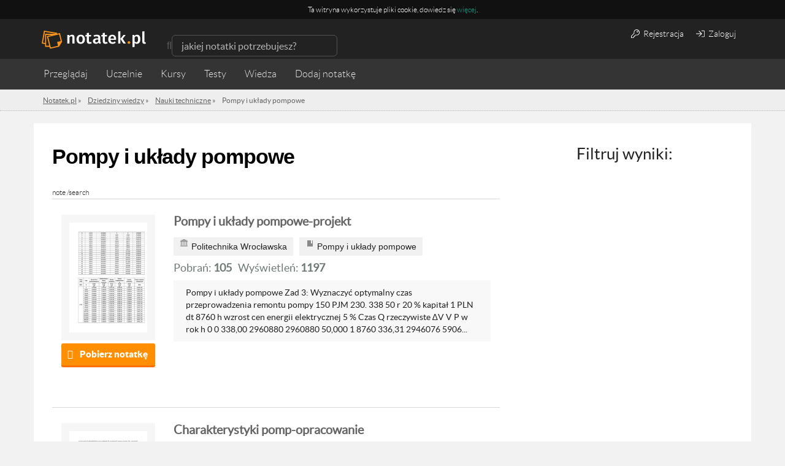

--- FILE ---
content_type: text/html; charset=UTF-8
request_url: https://notatek.pl/pomoce/nauki-techniczne/pompy-i-uklady-pompowe
body_size: 16176
content:
<!doctype html>
<html xmlns="https://www.w3.org/1999/xhtml" xmlns:fb="https://www.facebook.com/2008/fbml" xml:lang="pl">

<head>

    <meta charset="utf-8">

            <title>Nauki techniczne | pomoce | Pompy i układy pompowe | Notatek.pl</title>
        <meta name="title" content="Nauki techniczne | pomoce | Pompy i układy pompowe | Notatek.pl">
    
    
    <meta name="viewport" content="width=device-width,initial-scale=1.0,user-scalable=no">
    <meta property="og:locale" content="pl_PL" />


    <link rel="stylesheet" href="/css/jobs/jobs.css?u=1" />
        <link href="/css/app.css?7" media="screen" rel="stylesheet" type="text/css" />
<link href="/css/main.css?unique=101" media="screen" rel="stylesheet" type="text/css" />
    

    <link rel="stylesheet" href="/css/rwd.css?1" />
    <link rel="stylesheet" href="/assets/css/payments.css?6" />
    <script src="/js/jobs/jobs.js"></script>

    
    
    <!--[if lt IE 9]>
    <script src="//html5shim.googlecode.com/svn/trunk/html5.js"></script>
    <![endif]-->
    <!--[if IE 8]>
    <link rel="stylesheet" type="text/css" href="/css/ie8.css" />
    <![endif]-->

    <script src="/js/ad.js"></script>


    
    <!--    <script src="https://ajax.googleapis.com/ajax/libs/jquery/1.7.1/jquery.min.js"></script> -->

    <script src="https://code.jquery.com/jquery-1.12.3.js" integrity="sha256-1XMpEtA4eKXNNpXcJ1pmMPs8JV+nwLdEqwiJeCQEkyc=" crossorigin="anonymous"></script>
    <script src="//code.jquery.com/ui/1.11.4/jquery-ui.js"></script>

    <script>
        // Universal analytics
        (function(i, s, o, g, r, a, m) {
            i['GoogleAnalyticsObject'] = r;
            i[r] = i[r] || function() {
                (i[r].q = i[r].q || []).push(arguments)
            }, i[r].l = 1 * new Date();
            a = s.createElement(o),
                m = s.getElementsByTagName(o)[0];
            a.async = 1;
            a.src = g;
            m.parentNode.insertBefore(a, m)
        })(window, document, 'script', '//www.google-analytics.com/analytics.js', 'ga');

                    ga('create', 'UA-26749031-1', 'notatek.pl');
        
        ga('require', 'linkid', 'linkid.js');
        $(document).ready(function() {
            // Page type

            var trackNoteConversion = function() {

                var transactionId,
                    revenue,
                    tax,
                    productName,
                    skuCode,
                    category // notatka, pakiet, etc.

                ga('require', 'ecommerce');
                ga('ecommerce:addTransaction', {
                    'id': $.cookie('local_order_id'), // Transaction ID. Required.
                    'affiliation': 'notatek', // Affiliation or store name.
                    'revenue': $.cookie('selected-product-value'), // Grand Total.
                    'shipping': '0', // Shipping.
                    'tax': Math.floor($.cookie('selected-product-value') * 0.23) // Tax.
                });

                ga('ecommerce:addItem', {
                    'id': $.cookie('local_order_id'), // Transaction ID. Required.
                    'name': $.cookie('selected-product'), // Product name. Required.
                    'category': $.cookie('product_type'), // Category or variation.
                    'price': $.cookie('selected-product-value'), // Unit price.
                    'quantity': '1' // Quantity.
                });

                ga('ecommerce:send');
            }


            var dimensionValue = null;
            if ($('.note-view').length) {
                dimensionValue = 'widok_notatki';
                ga('set', 'contentGroup1', 'Notatki');
            } else if ($('.note-list').length) {
                dimensionValue = 'widok_listy_notatek';

                if ($('.ltp').length) {
                    ga('set', 'contentGroup1', 'LT');
                } else {
                    ga('set', 'contentGroup1', 'search');
                }

            } else if ($('.mp-top').length) {
                dimensionValue = 'widok_strony_glownej';
            }

            var disciplineValue = null;

            var bodyObject = document.querySelector('body');
            disciplineValue = bodyObject.getAttribute('data-discipline');
            subjectValue = bodyObject.getAttribute('data-subject');
            var authValue = bodyObject.getAttribute('data-logged');

            if (dimensionValue) {
                ga('set', 'dimension1', dimensionValue);
            }

            if (disciplineValue) {
                ga('set', 'dimension2', disciplineValue);
            }

            if (subjectValue) {
                ga('set', 'dimension3', subjectValue);
            }

            ga('set', 'dimension4', authValue);

            var searchQuery = null,
                currentLocation = location.pathname;

            if (currentLocation.indexOf('/s/') >= 0) {
                searchQuery = currentLocation.slice(3, currentLocation.length);
            }

            if (searchQuery) {
                ga('send', 'pageview', '/s?query=' + searchQuery);
            } else {
                ga('send', 'pageview');
            }


            // transakcja e-commerce
            var conversionPage = document.querySelector('.js-final-note-transaction');
            if (conversionPage) {
                trackNoteConversion();
            }

            // Remove empty tag in facebook login API
            if (window.location.hash == '#_=_') {
                // Check if the browser supports history.replaceState.
                if (history.replaceState) {
                    // Keep the exact URL up to the hash.
                    var cleanHref = window.location.href.split('#')[0];
                    // Replace the URL in the address bar without messing with the back button.
                    history.replaceState(null, null, cleanHref);
                } else {
                    // Well, you're on an old browser, we can get rid of the _=_ but not the #.
                    window.location.hash = '';
                }
            }

        });
    </script>
    <!--[if IE 8]>
    <link rel="stylesheet" type="text/css" href="/css/ie8.css"/>
    <![endif]-->

    <link rel="icon" type="image/x-icon" href="/media/favicon.png" />

                        <meta property="og:title" content="Notatek.pl - portal wiedzy akademickiej" />
                <meta property="og:type" content="website" />
        <meta property="og:url" content="https://notatek.pl" />
        <meta property="og:image" content="https://notatek.pl/img/share.jpg" />
        <meta property="og:site_name" content="Notatek.pl" />
        <meta property="og:description" content="Portal ze wszystkimi notatkami na zaliczenie, które musiałbyś skserować">
    
    <meta property="fb:admins" content="1652915385" />


                        
            <link rel="canonical" href="http://notatek.pl/pomoce/nauki-techniczne/pompy-i-uklady-pompowe" />    
                        <meta name="robots" content="index,follow" />
            
    
    <script>
        var App = {
            baseUrl: '',
            isLogged: false        };
    </script>

    <!-- cookie message -->
            <script type="text/javascript">
            function SetCookie(c_name, value, expiredays) {
                var exdate = new Date()
                exdate.setDate(exdate.getDate() + expiredays)
                document.cookie = c_name + "=" + escape(value) + ";path=/" + ((expiredays == null) ? "" : ";expires=" + exdate.toUTCString())
            };
        </script>
        <!-- / cookie message -->

    <!-- dfp -->
        


<script>
    // Doubleclick initialization
    var googletag = googletag || {};
    googletag.cmd = googletag.cmd || [];
    (function () {
        var gads = document.createElement('script');
        gads.async = true;
        gads.type = 'text/javascript';
        var useSSL = 'https:' == document.location.protocol;
        gads.src = (useSSL ? 'https:' : 'http:') +
          '//www.googletagservices.com/tag/js/gpt.js';
        var node = document.getElementsByTagName('script')[0];
        node.parentNode.insertBefore(gads, node);
    })();
    // / doubleclick
</script>

            <script type='text/javascript'>
            googletag.cmd.push(function() {
                googletag.defineSlot('/14587175/lightbox', [600, 500], 'div-gpt-ad-1434535894885-0').addService(googletag.pubads());
                                googletag.pubads().setTargeting("dziedziny", "nauki-techniczne").enableSingleRequest();
                
                                googletag.pubads().setTargeting("autoryzacja", "niezalogowany").enableSingleRequest();
                
                googletag.pubads().collapseEmptyDivs();
                googletag.enableServices();

                googletag.pubads().addEventListener('slotRenderEnded', function(event) {
                    if ( event.slot.getSlotElementId() == 'div-gpt-ad-1434535894885-0' ) {
                        if ( event.isEmpty === false) {
                            $('.lightbox').show();
                        }

                    }
                });

            });
        </script>
    
<script type='text/javascript'>
    googletag.cmd.push(function() {
        googletag.defineSlot('/14587175/Top_search_leaderboard_750x200px', [750, 200], 'div-gpt-ad-1445003849318-0').addService(googletag.pubads());
                googletag.pubads().setTargeting("dziedziny", "nauki-techniczne").enableSingleRequest();
        
                googletag.pubads().setTargeting("autoryzacja", "niezalogowany").enableSingleRequest();
        
        googletag.pubads().collapseEmptyDivs();
        googletag.enableServices();
    });
</script>

<script type='text/javascript'>
    googletag.cmd.push(function() {
        googletag.defineSlot('/14587175/Aside250x250', [250, 250], 'div-gpt-ad-1444469122541-0').addService(googletag.pubads());
                googletag.pubads().setTargeting("dziedziny", "nauki-techniczne").enableSingleRequest();
        
                googletag.pubads().setTargeting("autoryzacja", "niezalogowany").enableSingleRequest();
        
        googletag.pubads().collapseEmptyDivs();
        googletag.enableServices();
    });

    googletag.cmd.push(function() {
        googletag.defineSlot('/14587175/Bottom_leaderboard_750x200', [750, 200], 'div-gpt-ad-1497958006447-0').addService(googletag.pubads());

                    googletag.pubads().setTargeting("dziedziny", "nauki-techniczne").enableSingleRequest();
        
                    googletag.pubads().setTargeting("autoryzacja", "niezalogowany").enableSingleRequest();
        
        googletag.pubads().collapseEmptyDivs();
        googletag.enableServices();
    });

    googletag.cmd.push(function() {
        googletag.defineSlot('/14587175/Search_leaderboard_750x200', [750, 200], 'div-gpt-ad-1497958205732-0').addService(googletag.pubads());

                googletag.pubads().setTargeting("dziedziny", "nauki-techniczne").enableSingleRequest();
        
                googletag.pubads().setTargeting("autoryzacja", "niezalogowany").enableSingleRequest();
        
        googletag.pubads().collapseEmptyDivs();
        googletag.enableServices();
    });
</script>

<script type='text/javascript'>
    googletag.cmd.push(function() {
        googletag.defineSlot('/14587175/download_750x200', [750, 200], 'div-gpt-ad-1464778242742-0').addService(googletag.pubads());

                googletag.pubads().setTargeting("dziedziny", "nauki-techniczne").enableSingleRequest();
        
                googletag.pubads().setTargeting("autoryzacja", "niezalogowany").enableSingleRequest();
        
        googletag.pubads().collapseEmptyDivs();
        googletag.enableServices();
    });
</script>

<script>
    $(function() {
        googletag.cmd.push(function() {
            googletag.pubads().addEventListener('slotRenderEnded', function(event) {
            if (event.slot.getSlotElementId() == 'div-gpt-ad-1444389836318-0'
                || event.slot.getSlotElementId() == 'div-gpt-ad-1434535894885-0') {

                if ( ! event.isEmpty) {
                    $('.lightbox').show();
                }

            }
        });
        });
    })
</script>




    <!-- Global site tag (gtag.js) - Google Analytics -->
    <script async src="https://www.googletagmanager.com/gtag/js?id=UA-26749031-1"></script>
    <script>
        window.dataLayer = window.dataLayer || [];

        function gtag() {
            dataLayer.push(arguments);
        }
        gtag('js', new Date());

        gtag('config', 'UA-26749031-1');
    </script>
    <style>
        .qc-cmp-button {
            background-color: #ff9800 !important;
            border-color: #ff9800 !important;
        }

        .qc-cmp-button:hover {
            background-color: transparent !important;
            border-color: #ff9800 !important;
        }

        .qc-cmp-alt-action,
        .qc-cmp-link {
            color: #ff9800 !important;
        }

        .qc-cmp-button.qc-cmp-secondary-button:hover {
            border-color: transparent !important;
            background-color: #ff9800 !important;
        }

        .qc-cmp-button {
            color: #ffffff !important;
        }

        .qc-cmp-button.qc-cmp-secondary-button {
            color: #ffffff !important;
        }

        .qc-cmp-button.qc-cmp-button.qc-cmp-secondary-button:hover {
            color: #ffffff !important;
        }

        .qc-cmp-button.qc-cmp-secondary-button {
            border-color: #212121 !important;
            background-color: #212121 !important;
        }

        .qc-cmp-ui,
        .qc-cmp-ui .qc-cmp-main-messaging,
        .qc-cmp-ui .qc-cmp-messaging,
        .qc-cmp-ui .qc-cmp-beta-messaging,
        .qc-cmp-ui .qc-cmp-title,
        .qc-cmp-ui .qc-cmp-sub-title,
        .qc-cmp-ui .qc-cmp-purpose-info,
        .qc-cmp-ui .qc-cmp-table,
        .qc-cmp-ui .qc-cmp-table-header,
        .qc-cmp-ui .qc-cmp-vendor-list,
        .qc-cmp-ui .qc-cmp-vendor-list-title {
            color: #212121 !important;
        }

        .qc-cmp-ui a,
        .qc-cmp-ui .qc-cmp-alt-action,
        .qc-cmp-toggle-status {
            color: #ff9800 !important;
        }

        .qc-cmp-ui {
            background-color: #ffffff !important;
        }

        .qc-cmp-publisher-purposes-table .qc-cmp-table-header {
            background-color: #ffffff !important;
        }

        .qc-cmp-publisher-purposes-table .qc-cmp-table-row {
            background-color: #ffffff !important;
        }

        .qc-cmp-vendor-list .qc-cmp-vendor-row {
            background-color: #ffffff !important;
        }

        .qc-cmp-vendor-list .qc-cmp-vendor-row-header {
            background-color: #ffffff !important;
        }

        .qc-cmp-table {
            border: 1px solid #000000 !important;
        }

        .qc-cmp-table-row {
            border-top: 1px solid #000000 !important;
        }

        .qc-cmp-vendor-list {
            border: 1px solid #000000 !important;
        }

        .qc-cmp-vendor-row {
            border-top: 1px solid #000000 !important;
        }

        .qc-cmp-arrow-down {
            background: url("data:image/svg+xml,%3Csvg xmlns='http://www.w3.org/2000/svg' viewBox='0 0 16 16' fill='none' stroke='#000000' stroke-width='2' stroke-linecap='round' stroke-linejoin='round'%3E %3Cpolyline points='2 5 8 11 14 5'/%3E %3C/svg%3E") center no-repeat;
        }

        .qc-cmp-toggle-status {
            color: #000000 !important;
        }

        .qc-cmp-table-header {
            color: #000000;
        }

        .qc-cmp-small-toggle.qc-cmp-toggle-on,
        .qc-cmp-toggle.qc-cmp-toggle-on {
            background-color: #ff9800 !important;
            border-color: #ff9800 !important;
        }
    </style>
    <!-- Global Ads By Google - Page Ad -->
    <script async src="https://a.spolecznosci.net/core/51d57816c7907a3c8e3c9ce05dcd9497/main.js"></script>
    <script type="text/javascript">
      (function(e,t){var n=e.amplitude||{_q:[],_iq:{}};var r=t.createElement("script")
      ;r.type="text/javascript"
      ;r.integrity="sha384-tzcaaCH5+KXD4sGaDozev6oElQhsVfbJvdi3//c2YvbY02LrNlbpGdt3Wq4rWonS"
      ;r.crossOrigin="anonymous";r.async=true
      ;r.src="https://cdn.amplitude.com/libs/amplitude-8.5.0-min.gz.js"
      ;r.onload=function(){if(!e.amplitude.runQueuedFunctions){
        console.log("[Amplitude] Error: could not load SDK")}}
      ;var i=t.getElementsByTagName("script")[0];i.parentNode.insertBefore(r,i)
      ;function s(e,t){e.prototype[t]=function(){
        this._q.push([t].concat(Array.prototype.slice.call(arguments,0)));return this}}
        var o=function(){this._q=[];return this}
        ;var a=["add","append","clearAll","prepend","set","setOnce","unset","preInsert","postInsert","remove"]
        ;for(var c=0;c<a.length;c++){s(o,a[c])}n.Identify=o;var u=function(){this._q=[]
          ;return this}
        ;var l=["setProductId","setQuantity","setPrice","setRevenueType","setEventProperties"]
        ;for(var p=0;p<l.length;p++){s(u,l[p])}n.Revenue=u
        ;var d=["init","logEvent","logRevenue","setUserId","setUserProperties","setOptOut","setVersionName","setDomain","setDeviceId","enableTracking","setGlobalUserProperties","identify","clearUserProperties","setGroup","logRevenueV2","regenerateDeviceId","groupIdentify","onInit","logEventWithTimestamp","logEventWithGroups","setSessionId","resetSessionId"]
        ;function v(e){function t(t){e[t]=function(){
          e._q.push([t].concat(Array.prototype.slice.call(arguments,0)))}}
          for(var n=0;n<d.length;n++){t(d[n])}}v(n);n.getInstance=function(e){
          e=(!e||e.length===0?"$default_instance":e).toLowerCase()
          ;if(!Object.prototype.hasOwnProperty.call(n._iq,e)){n._iq[e]={_q:[]};v(n._iq[e])
          }return n._iq[e]};e.amplitude=n})(window,document);

      amplitude.getInstance().init("b3f006d11a5963b7c68ecc3276076e7c");
    </script>
    <script>
      function backupLogEvent(event) {
        var xhr = new XMLHttpRequest();
        xhr.open("POST", '/subskrypcja/analityka', true);
        xhr.setRequestHeader("Content-type", "application/x-www-form-urlencoded");
        xhr.onload = function () {};
        xhr.send("event="+encodeURIComponent(event)+"&browser="+encodeURIComponent(window.navigator.userAgent)+"&resolution="+encodeURIComponent(window.screen.height+"x"+window.screen.width));
      }
    </script>
</head>

<body data-logged="nie" data-authorized="niezalogowany" data-subject="" data-discipline="nauki-techniczne" class="search-page ">
    <div id="fb-root"></div>

    <!-- Quantcast Tag -->
    <script type="text/javascript">
        var _qevents = _qevents || [];

        (function() {
            var elem = document.createElement('script');
            elem.src = (document.location.protocol == "https:" ? "https://secure" : "http://edge") + ".quantserve.com/quant.js";
            elem.async = true;
            elem.type = "text/javascript";
            var scpt = document.getElementsByTagName('script')[0];
            scpt.parentNode.insertBefore(elem, scpt);
        })();

        _qevents.push({
            qacct: "p-CSb5EPJMFcDT0"
        });
    </script>

    <noscript>
        <div style="display:none;">
            <img src="//pixel.quantserve.com/pixel/p-CSb5EPJMFcDT0.gif" border="0" height="1" width="1" alt="Quantcast" />
        </div>
    </noscript>
    <!-- End Quantcast tag -->

    <!-- Quantcast Choice. Consent Manager Tag -->
    <script type="text/javascript" async=true>
        var elem = document.createElement('script');
        elem.src = 'https://quantcast.mgr.consensu.org/cmp.js';
        elem.async = true;
        elem.type = "text/javascript";
        var scpt = document.getElementsByTagName('script')[0];
        scpt.parentNode.insertBefore(elem, scpt);
        (function() {
            var gdprAppliesGlobally = true;

            function addFrame() {
                if (!window.frames['__cmpLocator']) {
                    if (document.body) {
                        var body = document.body,
                            iframe = document.createElement('iframe');
                        iframe.style = 'display:none';
                        iframe.name = '__cmpLocator';
                        body.appendChild(iframe);
                    } else {
                        // In the case where this stub is located in the head,
                        // this allows us to inject the iframe more quickly than
                        // relying on DOMContentLoaded or other events.
                        setTimeout(addFrame, 5);
                    }
                }
            }
            addFrame();

            function cmpMsgHandler(event) {
                var msgIsString = typeof event.data === "string";
                var json;
                if (msgIsString) {
                    json = event.data.indexOf("__cmpCall") != -1 ? JSON.parse(event.data) : {};
                } else {
                    json = event.data;
                }
                if (json.__cmpCall) {
                    var i = json.__cmpCall;
                    window.__cmp(i.command, i.parameter, function(retValue, success) {
                        var returnMsg = {
                            "__cmpReturn": {
                                "returnValue": retValue,
                                "success": success,
                                "callId": i.callId
                            }
                        };
                        event.source.postMessage(msgIsString ?
                            JSON.stringify(returnMsg) : returnMsg, '*');
                    });
                }
            }
            window.__cmp = function(c) {
                var b = arguments;
                if (!b.length) {
                    return __cmp.a;
                } else if (b[0] === 'ping') {
                    b[2]({
                        "gdprAppliesGlobally": gdprAppliesGlobally,
                        "cmpLoaded": false
                    }, true);
                } else if (c == '__cmp')
                    return false;
                else {
                    if (typeof __cmp.a === 'undefined') {
                        __cmp.a = [];
                    }
                    __cmp.a.push([].slice.apply(b));
                }
            }
            window.__cmp.gdprAppliesGlobally = gdprAppliesGlobally;
            window.__cmp.msgHandler = cmpMsgHandler;
            if (window.addEventListener) {
                window.addEventListener('message', cmpMsgHandler, false);
            } else {
                window.attachEvent('onmessage', cmpMsgHandler);
            }
        })();
        window.__cmp('init', {
            'Language': 'pl',
            'Initial Screen Title Text': 'Szanujemy Twoją prywatność',
            'Initial Screen Reject Button Text': 'NIE AKCEPTUJĘ',
            'Initial Screen Accept Button Text': 'AKCEPTUJĘ',
            'Initial Screen Purpose Link Text': 'Pokaż cele',
            'Purpose Screen Title Text': 'Szanujemy Twoją prywatność',
            'Purpose Screen Body Text': 'Możesz ustawić preferencje dotyczące zgody i określić, w jaki sposób chcesz, aby Twoje dane były używane w oparciu o poniższe cele. Możesz ustawić swoje preferencje dla nas niezależnie od preferencji partnerów zewnętrznych. Każdy cel zawiera opis, dzięki któremu wiesz, jak my i partnerzy korzystamy z Twoich danych.',
            'Purpose Screen Vendor Link Text': 'Zobacz dostawców',
            'Purpose Screen Cancel Button Text': 'Anuluj',
            'Purpose Screen Save and Exit Button Text': 'Zapisz i zamknij',
            'Vendor Screen Title Text': 'Szanujemy Twoją prywatność',
            'Vendor Screen Body Text': 'Możesz ustawić preferencje zgody dla poszczególnych partnerów zewnętrznych, z którymi współpracujemy poniżej. Rozwiń każdy element listy firm, aby sprawdzić, do jakich celów wykorzystują dane, aby pomóc w dokonaniu wyboru. W niektórych przypadkach firmy mogą wykorzystywać dane użytkownika bez pytania o zgodę w oparciu o ich uzasadnione interesy. Możesz kliknąć ich linki polityki prywatności, aby uzyskać więcej informacji i sprzeciwić się takiemu przetwarzaniu.',
            'Vendor Screen Accept All Button Text': 'AKCEPTUJ WSZYSTKIE',
            'Vendor Screen Reject All Button Text': 'ODRZUĆ WSZYSTKIE',
            'Vendor Screen Purposes Link Text': 'Powrót do celów',
            'Vendor Screen Cancel Button Text': 'Anuluj',
            'Vendor Screen Save and Exit Button Text': 'Zapisz i zamknij',
            'Initial Screen Body Text': 'My i nasi partnerzy wykorzystujemy technologie, takie jak pliki cookie, i przetwarzamy dane osobowe, takie jak adresy IP i identyfikatory plików cookie, w celu spersonalizowania reklam i treści w oparciu o Twoje zainteresowania, mierzenia wydajności reklam i treści oraz uzyskiwania wglądu w odbiorców, którzy widzieli reklamy i treści. Kliknij poniżej, aby wyrazić zgodę na wykorzystanie tej technologii i przetwarzanie danych osobowych w tych celach. Możesz zmienić zdanie i zmienić wybór zgody w dowolnym momencie, wracając na tę stronę.',
            'Initial Screen Body Text Option': 1,
            'Publisher Name': 'Everuptive Sp. z o.o.',
            'Publisher Logo': 'https://media-exp1.licdn.com/dms/image/C4D0BAQFGgRsZWUXCng/company-logo_200_200/0?e=1593648000&amp;v=beta&amp;t=IeuA9Mn0qRMqoOmbns6SDg15JEW3rEOVIoFL29wnGBA',
            'Display UI': 'always',
            'Publisher Purpose IDs': [1, 3, 4, 5],
            'Post Consent Page': 'https://notatek.pl/polityka-prywatnosci',
            'Consent Scope': 'service',
        });
    </script>
    <!-- End Quantcast Choice. Consent Manager Tag -->

    <script>
        (function(d, s, id) {
            var js, fjs = d.getElementsByTagName(s)[0];
            if (d.getElementById(id)) return;
            js = d.createElement(s);
            js.id = id;
            js.src = "//connect.facebook.net/en_US/sdk.js#xfbml=1&appId=259676157400711&version=v2.0";
            fjs.parentNode.insertBefore(js, fjs);
        }(document, 'script', 'facebook-jssdk'));
    </script>

    <!-- to ten skrypt -->
                <div class="wrapper small-footer">
                
<!-- Cookie -->
    <div id="notatekpl_cookielaw" class="no-activated ficon app-cookie">
        <div class="app-cookie__content-wrapper">
        <p class="app-cookie__text" style="font-size: 12px;">
            <span>Ta witryna wykorzystuje pliki cookie, dowiedz się <a href="https://notatek.pl/polityka-cookies">więcej</a>.</span>
        </p>
        </div>
    </div>
    <script>
        $('.no-activated').on('click', function () {
            SetCookie('notatekpl_cookie', 'notatekpl_cookie', 365 * 10);
        });
        if (document.cookie.indexOf("notatekpl_cookie") === -1) {
            $("#notatekpl_cookielaw").show();

        }
    </script>

<!-- / Cookie -->

    
        <section
            class="sub-top bar">
            <header class="subpage-header">

                <div class="nav-bar">
                    <div
                        class="container ">

                        <!-- Logo -->
                        <div class="logo"><a href="/"><img
                                    src=/img/logo_notatek_inverse.svg alt="Notatek.pl"
                                    title="Notatek.pl"></a>
                        </div>
                        <!-- / Logo -->

                        <div class="mobile-nav-buttons">
                            <span class="visible-xs search-button ficon">Szukaj</span>
                            <span class="visible-xs menu-button ficon">Menu</span>
                                                            <span class="visible-xs access-button ficon">Zaloguj</span>
                                                    </div>


                        <!-- navbar searchform -->
                        <div class="search">
                            <form method="get" class="form-inline" action="/s">
                                <div class="form-group ficon">
                                    <input type="search" class="mini-search-input form-control search-input"
                                           value=""
                                           placeholder="jakiej notatki potrzebujesz?"
                                           name="q">
                                </div>
                            </form>
                        </div>
                        <!-- / navbar searchform -->

                        
                            <!-- Login buttons -->
                            <div class="user-auth-btns user-auth-non-logged">
                                <a href="/rejestracja" class="user-auth-btn btn btn-default"><i
                                        style="margin-right: 3px;" class="fal fa-key"></i> Rejestracja</a>
                                <a href="/zaloguj" class="user-auth-btn btn btn-default"><i
                                        style="margin-right: 3px;" class="fal fa-sign-in singin"></i> Zaloguj</a>
                            </div>
                            <!-- / Login buttons -->
                        

                    </div>
                </div>

                <div class="sub-nav-container">
                    <div
                        class="container ">
                        <!-- Sub page navigation -->
                        <nav class="nav sub-nav  col-xs-12" role="navigation">
                            <ul>
                                <li class="mp-catalog-btn"><a class="ficon js-browse" href="/przegladaj">Przeglądaj</a>

                                    <div class="browser">

   
   	<section class="col-xs-12 col-sm-4">
		<h2><a href="/pomoce">Przedmioty</a></h2>
		<ul>
                    			<li><a title="Fizyka" href="/pomoce/nauki-fizyczne/fizyka-2"><span>Fizyka</span><span class="count">(1633)</span></a></li>
                    			<li><a title="Socjologia" href="/pomoce/nauki-spoleczne/socjologia"><span>Socjologia</span><span class="count">(1062)</span></a></li>
                    			<li><a title="Prawo konstytucyjne" href="/pomoce/nauki-prawne/prawo-konstytucyjne"><span>Prawo konstytucyjne</span><span class="count">(996)</span></a></li>
                    			<li><a title="Ekonomia" href="/pomoce/nauki-ekonomiczne/ekonomia-2"><span>Ekonomia</span><span class="count">(991)</span></a></li>
                    			<li><a title="Makroekonomia" href="/pomoce/nauki-ekonomiczne/makroekonomia"><span>Makroekonomia</span><span class="count">(930)</span></a></li>
                    			<li><a title="Prawo rzymskie" href="/pomoce/nauki-prawne/prawo-rzymskie-1"><span>Prawo rzymskie</span><span class="count">(925)</span></a></li>
                    			<li><a title="Mikroekonomia" href="/pomoce/nauki-ekonomiczne/mikroekonomia"><span>Mikroekonomia</span><span class="count">(849)</span></a></li>
                    			<li><a title="Prawo cywilne" href="/pomoce/nauki-prawne/prawo-cywilne"><span>Prawo cywilne</span><span class="count">(839)</span></a></li>
                    			<li><a title="Prawoznawstwo" href="/pomoce/nauki-prawne/prawoznawstwo"><span>Prawoznawstwo</span><span class="count">(811)</span></a></li>
                    			<li><a title="Postępowanie cywilne" href="/pomoce/nauki-prawne/postepowanie-cywilne"><span>Postępowanie cywilne</span><span class="count">(806)</span></a></li>
                    		</ul>
					<a href="/pomoce" class="show-more">Pokaż wszystkie</a>
			</section>

   	<section class="col-xs-12 col-sm-4">
		<h2><a href="/indeks/szkola">Uczelnie</a></h2>
		<ul>
                    			<li><a title="Uniwersytet Warszawski" href="/uniwersytet-warszawski"><span>Uniwersytet Warszawski</span><span class="count">(8667)</span></a></li>
                    			<li><a title="Politechnika Warszawska" href="/politechnika-warszawska"><span>Politechnika Warszawska</span><span class="count">(7325)</span></a></li>
                    			<li><a title="Uniwersytet Mikołaja Kopernika w Toruniu" href="/uniwersytet-mikolaja-kopernika-w-toruniu"><span>Uniwersytet Mikołaja Kopernika w Toruniu</span><span class="count">(5942)</span></a></li>
                    			<li><a title="Uniwersytet Wrocławski" href="/uniwersytet-wroclawski"><span>Uniwersytet Wrocławski</span><span class="count">(5039)</span></a></li>
                    			<li><a title="Uniwersytet Gdański" href="/uniwersytet-gdanski"><span>Uniwersytet Gdański</span><span class="count">(4531)</span></a></li>
                    			<li><a title="Politechnika Wrocławska" href="/politechnika-wroclawska"><span>Politechnika Wrocławska</span><span class="count">(4528)</span></a></li>
                    			<li><a title="Akademia Górniczo-Hutnicza im. Stanisława Staszica w Krakowie" href="/akademia-gorniczo-hutnicza-im-stanislawa-staszica-w-krakowie"><span>Akademia Górniczo-Hutnicza im. Stanisława Staszica w Krakowie</span><span class="count">(4270)</span></a></li>
                    			<li><a title="Uniwersytet Kardynała Stefana Wyszyńskiego w Warszawie" href="/uniwersytet-kardynala-stefana-wyszynskiego-w-warszawie"><span>Uniwersytet Kardynała Stefana Wyszyńskiego w Warszawie</span><span class="count">(3772)</span></a></li>
                    			<li><a title="Uniwersytet Ekonomiczny w Katowicach" href="/uniwersytet-ekonomiczny-w-katowicach"><span>Uniwersytet Ekonomiczny w Katowicach</span><span class="count">(3695)</span></a></li>
                    			<li><a title="Politechnika Gdańska" href="/politechnika-gdanska"><span>Politechnika Gdańska</span><span class="count">(3498)</span></a></li>
                    		</ul>
					<a href="/indeks/szkola" class="show-more">Pokaż wszystkie</a>
			</section>

   </div>
                                </li>
                                <li class="mp-catalog-btn">
                                    <a class="ficon js-browse" href="/uczelnie">Uczelnie</a>
                                </li>
                                <li class="">
                                    <a href="/kursy-wideo">Kursy</a>
                                </li>
                                <li>
                                    <a href="/testy/">Testy</a>
                                </li>
                                <li>
                                    <a href="/wiedza/">Wiedza</a>
                                </li>
                                                                <li class="hidden-xs add-note-btn addNote">
                                                                            <form action="/zaloguj" method="POST">
                                            <input type="hidden" name="access" value="Zaloguj się, aby dodać notatkę.">
                                            <input type="submit" value="Dodaj notatkę">
                                        </form>
                                                                    </li>
                            </ul>
                        </nav>
                        <!-- / Sub page navigation -->
                    </div>
                </div>

                <!-- Breadcrumbs -->
                <div class="breadcrumbs" itemscope itemtype="http://schema.org/BreadcrumbList">
                    <div  class="container ">
                        <ul itemprop="itemListElement" itemscope itemtype="http://schema.org/ListItem">
                            
                                <li>
                                    <a itemprop="url" href="https://notatek.pl"><span itemprop="name">Notatek.pl</span></a>
                                    »
                                </li>

                                                                <li>
                                    <a itemprop="url"
                                       href="/pomoce">
                                        <span itemprop="name">Dziedziny wiedzy</span></a> »
                                </li>
                                                            <li>
                                    <a itemprop="url"
                                       href="/pomoce/nauki-techniczne">
                                        <span itemprop="name">Nauki techniczne</span></a> »
                                </li>
                            
                                                                <li itemprop="mainEntityOfPage">Pompy i układy pompowe</li>
                            
                                                    </ul>
                    </div>
                </div>
                <!-- / Breadcrumbs -->
            </header>

        </section>
        <!-- / Subpage header -->


        
        <div class="container text-center" style="padding: 10px 0;">
            <!-- Top_search_leaderboard_750x200px -->
            <div class="spolecznoscinet" id="spolecznosci-9550" data-min-width="750"></div>
            <div class="spolecznoscinet" id="spolecznosci-9561" data-max-width="750"></div>
        </div>

    


    

    
    
    
    </section>

<script>
    document.addEventListener("DOMContentLoaded", function(event) {

        if (document.querySelector('.updated-mp')) {
            var mobileNavBtn = document.querySelector(".nav-mobile-btn");
            var mobileNavigation = document.querySelector(".app-nav-mobile");
            var mobileCloseBtn = document.querySelector(".nav-mobile-close-btn");
            var mobileBg = document.querySelector(".app-nav-mobile-bg");

            var mainMegaNavBtn = document.querySelector(".main-mega-nav-btn");
            var mainMegaNav = document.querySelector(".mp-browser");

            mainMegaNavBtn.addEventListener('mouseenter', function() {
                mainMegaNav.classList.add("show-mega-nav");
            });
            mainMegaNav.addEventListener('mouseleave', function() {
                mainMegaNav.classList.remove("show-mega-nav");
            });

            mobileNavBtn.addEventListener('click', function() {
                mobileNavigation.classList.remove("hide");
                mobileBg.classList.remove('remove');
                mobileNavBtn.classList.add("hide");

                setTimeout(function() {
                    mobileBg.classList.remove("hide");
                }, 200);
            }, false);

            mobileCloseBtn.addEventListener('click', function() {
                mobileNavBtn.classList.remove("hide");
                mobileNavigation.classList.add("hide");
                mobileBg.classList.add("hide");

                setTimeout(function() {
                    mobileBg.classList.add('remove');
                }, 200);
            }, false);
        }


    });
</script>
            <div class="container   main-content  ">

                 <!-- Note list -->
<section class="col-xs-12 col-sm-8 col-sm-pull-4 note-list">

  <h1 class="page-header">Pompy i układy pompowe </h1>
  
    <ul class="notes">
      <li>
              

 







      </li>
  </ul>
  
  <div class="notes-list">
      note /search    
                
                    
            
            <!-- Single note -->
            <article class="single-note">
                                    <div class="col-sm-3 hidden-xs">
                        <div class="preview">
                        <a href="/pompy-i-uklady-pompowe-projekt"><img
                              src=/thumbnails/96213.jpg alt="pompy-i-uklady-pompowe-projekt"></a>
                        </div>

                        <div class="download-wrapper">
                            <a
                              class="btn btn-xs btn-default btn-download-xs ficon"
                              href="/pompy-i-uklady-pompowe-projekt"
                              title="">Pobierz notatkę
                            </a>
                        </div>
                    </div>


                                <div class="col-xs-12 col-sm-9 note">
                    <header>
                        <h2 class="pdf">
                            <a href="/pompy-i-uklady-pompowe-projekt" title="Pompy i układy pompowe-projekt ">Pompy i układy pompowe-projekt </a>
                        </h2>
                                                    <div
                              class="note-data" data-discipline="nauki-techniczne" >
                                <ul class="note-origin">
                                    <!-- UCZELNIA -->
                                                                            <li>
                                            <span class="list-school">Politechnika Wrocławska</span>
                                        </li>
                                    
                                    <!-- PRZEDMIOT -->
                                                                            <li>
                                            <span
                                              class="list-subject">Pompy i układy pompowe</span>
                                        </li>
                                    
                                </ul>

                                                                    <div class="note-info">
                                        <div title="Pobrań" class="download-count">Pobrań: <span
                                              class="em">105</span></div>
                                        <div title="Wyświetleń" class="view-count">Wyświetleń: <span
                                              class="em">1197</span></div>
                                    </div>
                                
                            </div>
                                            </header>
                    <div class="abstract ">
                        <p>
                            Pompy i układy pompowe
Zad 3:
Wyznaczyć optymalny czas przeprowadzenia remontu pompy 150 PJM 230.
338
50
r
20
%
kapitał
1
PLN
dt
8760
h
wzrost cen energii elektrycznej
5
%
Czas
Q rzeczywiste
∆V
V
P w
rok
h
0
0
338,00
2960880
2960880
50,000
1
8760
336,31
2946076
5906...                        </p>
                    </div>



                    <div class="note-actions">

                                                    </div>


                </div>

            </article>
            <!-- / Single note -->
                                    <section class="promo-result note pwc-promo-note-list text-center">
    <!-- /14587175/Search_leaderboard_750x200 -->
    <div id='div-gpt-ad-1497958205732-0' style='height:200px; width:750px;'>
        <script>
            googletag.cmd.push(function() { googletag.display('div-gpt-ad-1497958205732-0'); });
        </script>
    </div>
</section>


                <div class="text-center">
                    <div class="spolecznoscinet" id="spolecznosci-9546" data-min-width="750"></div>
                    <div class="spolecznoscinet" id="spolecznosci-9560" data-max-width="750"></div>
                </div>
            
            
            <!-- Single note -->
            <article class="single-note">
                                    <div class="col-sm-3 hidden-xs">
                        <div class="preview">
                        <a href="/charakterystyki-pomp-opracowanie"><img
                              src=/thumbnails/101211.jpg alt="charakterystyki-pomp-opracowanie"></a>
                        </div>

                        <div class="download-wrapper">
                            <a
                              class="btn btn-xs btn-default btn-download-xs ficon"
                              href="/charakterystyki-pomp-opracowanie"
                              title="">Pobierz notatkę
                            </a>
                        </div>
                    </div>


                                <div class="col-xs-12 col-sm-9 note">
                    <header>
                        <h2 class="pdf">
                            <a href="/charakterystyki-pomp-opracowanie" title="Charakterystyki pomp-opracowanie">Charakterystyki pomp-opracowanie</a>
                        </h2>
                                                    <div
                              class="note-data" data-discipline="nauki-techniczne" >
                                <ul class="note-origin">
                                    <!-- UCZELNIA -->
                                                                            <li>
                                            <span class="list-school">Politechnika Wrocławska</span>
                                        </li>
                                    
                                    <!-- PRZEDMIOT -->
                                                                            <li>
                                            <span
                                              class="list-subject">Pompy i układy pompowe</span>
                                        </li>
                                    
                                </ul>

                                                                    <div class="note-info">
                                        <div title="Pobrań" class="download-count">Pobrań: <span
                                              class="em">651</span></div>
                                        <div title="Wyświetleń" class="view-count">Wyświetleń: <span
                                              class="em">3374</span></div>
                                    </div>
                                
                            </div>
                                            </header>
                    <div class="abstract ">
                        <p>
                            Charakterystyki pomp Charakterystyką przepływu lub charakterystyką podnoszenia pompy H = f(Q)nazywa się obraz geometryczny zależności pomiędzy wydajnością pompy Q a jej całkowitą wysokością podnoszenia H przy stałej prędkości obrotowej n W praktyce posługujemy się rzeczywistą charakterystyką przepły...                        </p>
                    </div>



                    <div class="note-actions">

                                                    </div>


                </div>

            </article>
            <!-- / Single note -->
                    
            
            <!-- Single note -->
            <article class="single-note">
                                    <div class="col-sm-3 hidden-xs">
                        <div class="preview">
                        <a href="/pompownie-wodociagowe-opracowanie"><img
                              src=/thumbnails/101214.jpg alt="pompownie-wodociagowe-opracowanie"></a>
                        </div>

                        <div class="download-wrapper">
                            <a
                              class="btn btn-xs btn-default btn-download-xs ficon"
                              href="/pompownie-wodociagowe-opracowanie"
                              title="">Pobierz notatkę
                            </a>
                        </div>
                    </div>


                                <div class="col-xs-12 col-sm-9 note">
                    <header>
                        <h2 class="pdf">
                            <a href="/pompownie-wodociagowe-opracowanie" title="Pompownie wodociągowe-opracowanie">Pompownie wodociągowe-opracowanie</a>
                        </h2>
                                                    <div
                              class="note-data" data-discipline="nauki-techniczne" >
                                <ul class="note-origin">
                                    <!-- UCZELNIA -->
                                                                            <li>
                                            <span class="list-school">Politechnika Wrocławska</span>
                                        </li>
                                    
                                    <!-- PRZEDMIOT -->
                                                                            <li>
                                            <span
                                              class="list-subject">Pompy i układy pompowe</span>
                                        </li>
                                    
                                </ul>

                                                                    <div class="note-info">
                                        <div title="Pobrań" class="download-count">Pobrań: <span
                                              class="em">266</span></div>
                                        <div title="Wyświetleń" class="view-count">Wyświetleń: <span
                                              class="em">2072</span></div>
                                    </div>
                                
                            </div>
                                            </header>
                    <div class="abstract ">
                        <p>
                            Pompownie wodociągowe są to obiekty wyposażone w urządzenia do lokalnego podnoszenia wody w celu uzyskania wymaganych warunków jej przepływu w systemach wodociągowych. Pompownie stosujemy gdy                         </p>
                    </div>



                    <div class="note-actions">

                                                    </div>


                </div>

            </article>
            <!-- / Single note -->
                    
            
            <!-- Single note -->
            <article class="single-note">
                                    <div class="col-sm-3 hidden-xs">
                        <div class="preview">
                        <a href="/pompy-tlokowe-opracowanie"><img
                              src=/thumbnails/101215.jpg alt="pompy-tlokowe-opracowanie"></a>
                        </div>

                        <div class="download-wrapper">
                            <a
                              class="btn btn-xs btn-default btn-download-xs ficon"
                              href="/pompy-tlokowe-opracowanie"
                              title="">Pobierz notatkę
                            </a>
                        </div>
                    </div>


                                <div class="col-xs-12 col-sm-9 note">
                    <header>
                        <h2 class="pdf">
                            <a href="/pompy-tlokowe-opracowanie" title="Pompy tłokowe-opracowanie">Pompy tłokowe-opracowanie</a>
                        </h2>
                                                    <div
                              class="note-data" data-discipline="nauki-techniczne" >
                                <ul class="note-origin">
                                    <!-- UCZELNIA -->
                                                                            <li>
                                            <span class="list-school">Politechnika Wrocławska</span>
                                        </li>
                                    
                                    <!-- PRZEDMIOT -->
                                                                            <li>
                                            <span
                                              class="list-subject">Pompy i układy pompowe</span>
                                        </li>
                                    
                                </ul>

                                                                    <div class="note-info">
                                        <div title="Pobrań" class="download-count">Pobrań: <span
                                              class="em">791</span></div>
                                        <div title="Wyświetleń" class="view-count">Wyświetleń: <span
                                              class="em">3745</span></div>
                                    </div>
                                
                            </div>
                                            </header>
                    <div class="abstract ">
                        <p>
                            Pompy tłokowe Wśród pomp wyporowych największe zastosowanie w dziedzinie zaopatrzenia w wodę mają pompy tłokowe. Organem roboczym poruszającym się ruchem postępowo-zwrotnym jest w nich tłok tarczowy względnie wirnik (tłok w kształcie wydłużonego walca) napędzany przeważnie                         </p>
                    </div>



                    <div class="note-actions">

                                                    </div>


                </div>

            </article>
            <!-- / Single note -->
                    
            
            <!-- Single note -->
            <article class="single-note">
                                    <div class="col-sm-3 hidden-xs">
                        <div class="preview">
                        <a href="/pompy-wirowe-opracowanie"><img
                              src=/thumbnails/101216.jpg alt="pompy-wirowe-opracowanie"></a>
                        </div>

                        <div class="download-wrapper">
                            <a
                              class="btn btn-xs btn-default btn-download-xs ficon"
                              href="/pompy-wirowe-opracowanie"
                              title="">Pobierz notatkę
                            </a>
                        </div>
                    </div>


                                <div class="col-xs-12 col-sm-9 note">
                    <header>
                        <h2 class="pdf">
                            <a href="/pompy-wirowe-opracowanie" title="Pompy wirowe-opracowanie">Pompy wirowe-opracowanie</a>
                        </h2>
                                                    <div
                              class="note-data" data-discipline="nauki-techniczne" >
                                <ul class="note-origin">
                                    <!-- UCZELNIA -->
                                                                            <li>
                                            <span class="list-school">Politechnika Wrocławska</span>
                                        </li>
                                    
                                    <!-- PRZEDMIOT -->
                                                                            <li>
                                            <span
                                              class="list-subject">Pompy i układy pompowe</span>
                                        </li>
                                    
                                </ul>

                                                                    <div class="note-info">
                                        <div title="Pobrań" class="download-count">Pobrań: <span
                                              class="em">497</span></div>
                                        <div title="Wyświetleń" class="view-count">Wyświetleń: <span
                                              class="em">3115</span></div>
                                    </div>
                                
                            </div>
                                            </header>
                    <div class="abstract ">
                        <p>
                            Pompy wirowe Dominującą grupę pomp wirowych stanowią pompy wirowe krętne. Znacznie mniej liczną grupę stanowią natomiast pompy wirowe krążeniowe, nazywane zwykle pompami samozasysającymi. W pompach wirowych obracający się wirnik dzięki odpowiedniemu wyprofilowaniu łopatek, wprawia cząstki wody znajd...                        </p>
                    </div>



                    <div class="note-actions">

                                                    </div>


                </div>

            </article>
            <!-- / Single note -->
                    
            
            <!-- Single note -->
            <article class="single-note">
                                    <div class="col-sm-3 hidden-xs">
                        <div class="preview">
                        <a href="/pompy-wyporowe-opracowanie"><img
                              src=/thumbnails/101217.jpg alt="pompy-wyporowe-opracowanie"></a>
                        </div>

                        <div class="download-wrapper">
                            <a
                              class="btn btn-xs btn-default btn-download-xs ficon"
                              href="/pompy-wyporowe-opracowanie"
                              title="">Pobierz notatkę
                            </a>
                        </div>
                    </div>


                                <div class="col-xs-12 col-sm-9 note">
                    <header>
                        <h2 class="pdf">
                            <a href="/pompy-wyporowe-opracowanie" title="Pompy wyporowe-opracowanie">Pompy wyporowe-opracowanie</a>
                        </h2>
                                                    <div
                              class="note-data" data-discipline="nauki-techniczne" >
                                <ul class="note-origin">
                                    <!-- UCZELNIA -->
                                                                            <li>
                                            <span class="list-school">Politechnika Wrocławska</span>
                                        </li>
                                    
                                    <!-- PRZEDMIOT -->
                                                                            <li>
                                            <span
                                              class="list-subject">Pompy i układy pompowe</span>
                                        </li>
                                    
                                </ul>

                                                                    <div class="note-info">
                                        <div title="Pobrań" class="download-count">Pobrań: <span
                                              class="em">448</span></div>
                                        <div title="Wyświetleń" class="view-count">Wyświetleń: <span
                                              class="em">2303</span></div>
                                    </div>
                                
                            </div>
                                            </header>
                    <div class="abstract ">
                        <p>
                            Pompy wyporowe W zależności od sposobu wytwarzania różnicy ciśnienia między obszarem ssawnym a tłocznym pompy dzielimy na: wyporowe wirowe. Zasada działania pomp wyporowych polega na wypieraniu określonej ilości cieczy z obszaru ssawnego (przez odpowiedni ruch organu roboczego) do tłocznego, oddziel...                        </p>
                    </div>



                    <div class="note-actions">

                                                    </div>


                </div>

            </article>
            <!-- / Single note -->
                    
            
            <!-- Single note -->
            <article class="single-note">
                                    <div class="col-sm-3 hidden-xs">
                        <div class="preview">
                        <a href="/przeplyw-cieczy-idealnej-przez-idealny-wirnik-pompy-odsrodkowej-opracowanie"><img
                              src=/thumbnails/101218.jpg alt="przeplyw-cieczy-idealnej-przez-idealny-wirnik-pompy-odsrodkowej-opracowanie"></a>
                        </div>

                        <div class="download-wrapper">
                            <a
                              class="btn btn-xs btn-default btn-download-xs ficon"
                              href="/przeplyw-cieczy-idealnej-przez-idealny-wirnik-pompy-odsrodkowej-opracowanie"
                              title="">Pobierz notatkę
                            </a>
                        </div>
                    </div>


                                <div class="col-xs-12 col-sm-9 note">
                    <header>
                        <h2 class="pdf">
                            <a href="/przeplyw-cieczy-idealnej-przez-idealny-wirnik-pompy-odsrodkowej-opracowanie" title="Przepływ cieczy idealnej przez idealny wirnik pompy odśrodkowej -opracowanie">Przepływ cieczy idealnej przez idealny wirnik pompy odśrodkowej -oprac...</a>
                        </h2>
                                                    <div
                              class="note-data" data-discipline="nauki-techniczne" >
                                <ul class="note-origin">
                                    <!-- UCZELNIA -->
                                                                            <li>
                                            <span class="list-school">Politechnika Wrocławska</span>
                                        </li>
                                    
                                    <!-- PRZEDMIOT -->
                                                                            <li>
                                            <span
                                              class="list-subject">Pompy i układy pompowe</span>
                                        </li>
                                    
                                </ul>

                                                                    <div class="note-info">
                                        <div title="Pobrań" class="download-count">Pobrań: <span
                                              class="em">21</span></div>
                                        <div title="Wyświetleń" class="view-count">Wyświetleń: <span
                                              class="em">1344</span></div>
                                    </div>
                                
                            </div>
                                            </header>
                    <div class="abstract ">
                        <p>
                            Przedstawić przepływ cieczy idealnej przez idealny wirnik pompy odśrodkowej (trójkąty prędkości)
Podczas przepływu cieczy przez wirnik pompy odśrodkowej cząsteczki cieczy poruszają się odśrodkowo w płaszczyznach prostopadłych do osi obrotu wirni...                        </p>
                    </div>



                    <div class="note-actions">

                                                    </div>


                </div>

            </article>
            <!-- / Single note -->
                    
            
            <!-- Single note -->
            <article class="single-note">
                                    <div class="col-sm-3 hidden-xs">
                        <div class="preview">
                        <a href="/pytania-i-odpowiedzi-kolokwium-ii"><img
                              src=/thumbnails/101220.jpg alt="pytania-i-odpowiedzi-kolokwium-ii"></a>
                        </div>

                        <div class="download-wrapper">
                            <a
                              class="btn btn-xs btn-default btn-download-xs ficon"
                              href="/pytania-i-odpowiedzi-kolokwium-ii"
                              title="">Pobierz notatkę
                            </a>
                        </div>
                    </div>


                                <div class="col-xs-12 col-sm-9 note">
                    <header>
                        <h2 class="pdf">
                            <a href="/pytania-i-odpowiedzi-kolokwium-ii" title="Pytania i odpowiedzi kolokwium II">Pytania i odpowiedzi kolokwium II</a>
                        </h2>
                                                    <div
                              class="note-data" data-discipline="nauki-techniczne" >
                                <ul class="note-origin">
                                    <!-- UCZELNIA -->
                                                                            <li>
                                            <span class="list-school">Politechnika Wrocławska</span>
                                        </li>
                                    
                                    <!-- PRZEDMIOT -->
                                                                            <li>
                                            <span
                                              class="list-subject">Pompy i układy pompowe</span>
                                        </li>
                                    
                                </ul>

                                                                    <div class="note-info">
                                        <div title="Pobrań" class="download-count">Pobrań: <span
                                              class="em">336</span></div>
                                        <div title="Wyświetleń" class="view-count">Wyświetleń: <span
                                              class="em">2674</span></div>
                                    </div>
                                
                            </div>
                                            </header>
                    <div class="abstract ">
                        <p>
                             Pytania na pompy kolo II:
1. W jakich układach pompowych i dlaczego stosowane są elektroniczne pompy inteligentne?
2. Co to jest wskaźnik regulacji układu?
3. Na czym polega regulacja kaskadowa wydajności układu?
4. Podaj rozkład ciśnienia, w przestrzeni między wirnikiem a obudową pompy odśrodk...                        </p>
                    </div>



                    <div class="note-actions">

                                                    </div>


                </div>

            </article>
            <!-- / Single note -->
                    
            
            <!-- Single note -->
            <article class="single-note">
                                    <div class="col-sm-3 hidden-xs">
                        <div class="preview">
                        <a href="/regulacja-pompy-opracowanie"><img
                              src=/thumbnails/101221.jpg alt="regulacja-pompy-opracowanie"></a>
                        </div>

                        <div class="download-wrapper">
                            <a
                              class="btn btn-xs btn-default btn-download-xs ficon"
                              href="/regulacja-pompy-opracowanie"
                              title="">Pobierz notatkę
                            </a>
                        </div>
                    </div>


                                <div class="col-xs-12 col-sm-9 note">
                    <header>
                        <h2 class="pdf">
                            <a href="/regulacja-pompy-opracowanie" title="Regulacja pompy-opracowanie">Regulacja pompy-opracowanie</a>
                        </h2>
                                                    <div
                              class="note-data" data-discipline="nauki-techniczne" >
                                <ul class="note-origin">
                                    <!-- UCZELNIA -->
                                                                            <li>
                                            <span class="list-school">Politechnika Wrocławska</span>
                                        </li>
                                    
                                    <!-- PRZEDMIOT -->
                                                                            <li>
                                            <span
                                              class="list-subject">Pompy i układy pompowe</span>
                                        </li>
                                    
                                </ul>

                                                                    <div class="note-info">
                                        <div title="Pobrań" class="download-count">Pobrań: <span
                                              class="em">140</span></div>
                                        <div title="Wyświetleń" class="view-count">Wyświetleń: <span
                                              class="em">2023</span></div>
                                    </div>
                                
                            </div>
                                            </header>
                    <div class="abstract ">
                        <p>
                            Narysuj charakterystyki przepływu pompy i układu przy regulacji dławieniowej. Zaznacz obszar strat regulacji.
Regulacja dławieniowa polega na zmianie wielkości otwarcia zaworu umieszczonego na króćcu tłocznym pompy. Dzięki temu następuje zmiana op...                        </p>
                    </div>



                    <div class="note-actions">

                                                    </div>


                </div>

            </article>
            <!-- / Single note -->
                    
            
            <!-- Single note -->
            <article class="single-note">
                                    <div class="col-sm-3 hidden-xs">
                        <div class="preview">
                        <a href="/wyrozniki-szybkobieznosci-opracowanie"><img
                              src=/thumbnails/101222.jpg alt="wyrozniki-szybkobieznosci-opracowanie"></a>
                        </div>

                        <div class="download-wrapper">
                            <a
                              class="btn btn-xs btn-default btn-download-xs ficon"
                              href="/wyrozniki-szybkobieznosci-opracowanie"
                              title="">Pobierz notatkę
                            </a>
                        </div>
                    </div>


                                <div class="col-xs-12 col-sm-9 note">
                    <header>
                        <h2 class="pdf">
                            <a href="/wyrozniki-szybkobieznosci-opracowanie" title="Wyróżniki szybkobieżności-opracowanie">Wyróżniki szybkobieżności-opracowanie</a>
                        </h2>
                                                    <div
                              class="note-data" data-discipline="nauki-techniczne" >
                                <ul class="note-origin">
                                    <!-- UCZELNIA -->
                                                                            <li>
                                            <span class="list-school">Politechnika Wrocławska</span>
                                        </li>
                                    
                                    <!-- PRZEDMIOT -->
                                                                            <li>
                                            <span
                                              class="list-subject">Pompy i układy pompowe</span>
                                        </li>
                                    
                                </ul>

                                                                    <div class="note-info">
                                        <div title="Pobrań" class="download-count">Pobrań: <span
                                              class="em">210</span></div>
                                        <div title="Wyświetleń" class="view-count">Wyświetleń: <span
                                              class="em">4340</span></div>
                                    </div>
                                
                            </div>
                                            </header>
                    <div class="abstract ">
                        <p>
                            Podział wyróżników szybkobieżności kinematyczny wyróżnik szybkobieżności nsQ -dynamiczny wyróżnik szybkobieżności nsN -bezwymiarowy wyróżnik szybkobieżności (wyróżnik kształtu) nsf. Kinematyczny wyróżnik szybkobieżności nsQ pompy wirowej o średnicy wirnika D, podnoszącej przy n obrotach na minutę Q ...                        </p>
                    </div>



                    <div class="note-actions">

                                                    </div>


                </div>

            </article>
            <!-- / Single note -->
            
  </div>

  <div class="text-center">
  <div class="spolecznoscinet" id="spolecznosci-9546" data-min-width="750"></div>
  <div class="spolecznoscinet" id="spolecznosci-9560" data-max-width="750"></div>
    </div>

    <ul class="notes">
      <li>
              

 







      </li>
  </ul>
  
</section>
                
                    <aside class="aside col-xs-12 col-sm-3	auto-width col-sm-push-9">
                        
<!--  Filtry wyszukiwan -->
<div class="filter-wrapper">
    <h3>Filtruj wyniki:</h3>

    
    
</div>

<div class="text-center">
    <div id='div-gpt-ad-1444469122541-0' style='margin: 0 auto 35px; width:250px; height:250px;'>
        <script type='text/javascript'>
            googletag.cmd.push(function() { googletag.display('div-gpt-ad-1444469122541-0'); });
        </script>
    </div>
</div>

<!-- /14587175/Aside250x250 -->

                    </aside>

                            </div>
            <div class="push small-footer"></div>
        </div>
        <div class="container popular-wrapper">
    <aside class="popular">
        <div class="popular-label">
            Notatek.pl to największa baza notatek w Polsce. <br> Sprawdź teraz:
        </div>
        <div class="popular-links">
            <ul>
                <li><a href="https://notatek.pl/pomoce/nauki-prawne/administracja-publiczna">Administracja publiczna</a></li>
                <li><a href="https://notatek.pl/pomoce/nauki-biologiczne/anatomia-czlowieka">Anatomia człowieka</a></li>
                <li><a href="https://notatek.pl/pomoce/nauki-ekonomiczne/dzialalnosc-gospodarcza">Działalność gospodarcza</a></li>
                <li><a href="https://notatek.pl/pomoce/nauki-biologiczne/ewolucjonizm">Ewolucjonizm</a></li>
                <li><a href="https://notatek.pl/pomoce/nauki-prawne/prawdo-budowlane-i-gospodarki-przestrzennej">Gospodarka przestrzenna</a></li>
                <li><a href="https://notatek.pl/pomoce/nauki-prawne/kodeks-postepowania-administracyjnego">Kodeks postępowania administracyjnego</a></li>
            </ul>
        </div>
    </aside>
</div>
<footer class="site-footer">

        <div class="container">
          <section class="footer-section">
            <div class="row">
                            <!-- Fields -->
              <div class="fields col-md-7 col-xs-12">
                <a href="/pomoce" class="alternative-header">Dziedziny wiedzy</a>
                <div class="fields-wrapper">
                    <ul class="col-xs-12">
                                              <li><a href="/pomoce/nauki-biologiczne">Nauki biologiczne</a> <span class="notes-count">4524</span></li>
                                                                    <li><a href="/pomoce/nauki-chemiczne">Nauki chemiczne</a> <span class="notes-count">2494</span></li>
                                                                    <li><a href="/pomoce/nauki-ekonomiczne">Nauki ekonomiczne</a> <span class="notes-count">16806</span></li>
                                                                    <li><a href="/pomoce/nauki-filmowe">Nauki filmowe</a> <span class="notes-count">6</span></li>
                                                                    <li><a href="/pomoce/nauki-fizyczne">Nauki fizyczne</a> <span class="notes-count">3146</span></li>
                                                                    <li><a href="/pomoce/nauki-geograficzne">Nauki geograficzne</a> <span class="notes-count">2730</span></li>
                                                                    <li><a href="/pomoce/nauki-humanistyczne">Nauki humanistyczne</a> <span class="notes-count">10439</span></li>
                                                                    <li><a href="/pomoce/nauki-matematyczne">Nauki matematyczne</a> <span class="notes-count">5690</span></li>
                                                                    <li><a href="/pomoce/nauki-medyczne">Nauki medyczne</a> <span class="notes-count">2370</span></li>
                                                                    <li><a href="/pomoce/nauki-prawne">Nauki prawne</a> <span class="notes-count">15054</span></li>
                                                                    <li><a href="/pomoce/nauki-rolnicze">Nauki rolnicze</a> <span class="notes-count">646</span></li>
                                                                    <li><a href="/pomoce/nauki-spoleczne">Nauki społeczne</a> <span class="notes-count">12426</span></li>
                                                                    <li><a href="/pomoce/nauki-techniczne">Nauki techniczne</a> <span class="notes-count">14792</span></li>
                                                                    <li><a href="/pomoce/nauki-teologiczne">Nauki teologiczne</a> <span class="notes-count">549</span></li>
                                                                </ul>

                </div>




              </div>
              <!-- Fields -->
            
              <!-- Social media -->
              <div class="social col-xs-12 hidden-xs hidden-sm col-md-5">
                <p class="alternative-header">Znajdziesz nas na</p>
                <ul class="social-links">
                  <li class="facebook"><a rel="nofollow" target="_blank" href="https://www.facebook.com/notatek">Facebook</a></li>
                  <!--li class="youtube"><a rel="nofollow" target="_blank" href="https://www.youtube.com/channel/UCc7SnFTAIZAm_eH-eQ06srg">YouTube</a></li-->
                  <li class="twitter"><a rel="nofollow" target="_blank" href="https://twitter.com/notatek_pl">Twitter</a></li>
                  <li class="instagram"><a rel="nofollow" target="_blank" href="https://instagram.com/notatek.pl/">Instagram</a></li>

                </ul>
              </div>
              <!-- / Social media -->

            </div>


          </section>

          <section class="footer-section footer-copy">
              <div class="footer-logo"><a href="/"><img src="/img/logo-inverse.png" alt="Notatek.pl" title="Notatek.pl"></a></div>
              <div class="footer-copy-info">
                <p>Korzystanie z serwisu oznacza akceptację <a href="/regulamin">regulaminu</a> i <a href="/polityka-prywatnosci">polityki prywatności</a>.
                    <a href="/polityka-cookies">Polityka cookies</a></p>
              </div>
              <div class="footer-nav">
                <ul>
                                                                <li>
                                                        <a href="http://notatek.pl/c/poszanowanie-praw-autorskich" title="Prawa autorskie">                                 Prawa autorskie                                                            </a>
                        </li>
                                                                    <li>
                                                        <a href="http://notatek.pl/pracodawcy" title="Pracodawcy | Reklama">                                 Pracodawcy | Reklama                                                            </a>
                        </li>
                                                                    <li>
                                                        <a href="http://notatek.pl/onas" title="O nas">                                 O nas                                                            </a>
                        </li>
                                                                    <li>
                                                        <a href="http://notatek.pl/partnerzy" title="Partnerzy">                                 Partnerzy                                                            </a>
                        </li>
                                                                    <li>
                                                        <a href="https://notatek.pl/kontakt" title="Kontakt">                                 Kontakt                                                            </a>
                        </li>
                                                          </div>
              <div class="footer-copy-info footer-copy-info-right ">
                © Copyright notatek.pl 2008 - 2026              </div>



          </section>

        </div>


      </footer>



    
    <div id="popup" class="popup" style="display: none;">
        <a class="closePopup close" title="Zamknij" href="#close"><span class="glyphicon glyphicon-remove"></span>Zamknij</a>
        <div class="message messageError"></div>
        <div class="container">

        </div>
    </div>

    <script src="/js/app.js?155"></script>
    <script src="/js/application.js?unique=81"></script>

    
                        <style>
    .lightbox {
        position: fixed;
        z-index: 1;
        left: 0;
        right: 0;
        top: 0;
        bottom: 0;
        z-index: 100;
    }
    .lightbox-content {
        z-index: 2; position: absolute; left: 50%; top: 50%; margin-top: -275px; margin-left: -300px;
    }
    .lightbox-bg {
        content: '';
        display: block;
        position: absolute;
        left: 0;
        right: 0;
        top: 0;
        bottom: 0;
        background: rgba(0,0,0,.7);
        z-index: 1;
    }
    .lightbox-close {
        color: #fff;
        position: absolute;
        top: 20px;
        right: 20px;
        font-size: 3.5em;
        z-index: 2;
        cursor: pointer;
    }
    .lightbox-close:hover {
        opacity: .7;
    }
</style>

<div class="lightbox" style="display: none;">
    <!-- /14587175/lightbox -->
    <div class="lightbox-close"><i class="fa fa-times"></i></div>
    <div class="lightbox-content" id='div-gpt-ad-1434535894885-0'>
        <script type='text/javascript'>
            googletag.cmd.push(function() { googletag.display('div-gpt-ad-1434535894885-0'); });
        </script>
    </div>
    <div class="lightbox-bg"></div>
</div>

<script>
    $(function() {

        $('.lightbox-bg, .lightbox-close').on('click', function() {
            $('.lightbox').remove();
        });
    });
</script>


            

    <!--[if lt IE 9]>
<script src="//html5shim.googlecode.com/svn/trunk/html5.js"></script>
<![endif]-->

    <script src="/js/fontawesome-all.js"></script>

                

    
    
        <script type="text/javascript">
        var pp_gemius_identifier ='zDia.vifvwP20MTIWyxstHZ2zZCNN8OcXCVy2HDe4Lv.U7';
        </script>
        <script type="text/javascript" src="https://goldbach.hit.gemius.pl/xgemius.js"></script>

    
    
    <script>
        (function(w, d, t, u, n, a, m) {
            w['MauticTrackingObject'] = n;
            w[n] = w[n] || function() {
                    (w[n].q = w[n].q || []).push(arguments)
                }, a = d.createElement(t),
                m = d.getElementsByTagName(t)[0];
            a.async = 1;
            a.src = u;
            m.parentNode.insertBefore(a, m)
        })(window, document, 'script', 'https://mautic.everuptive.com/mtc.js', 'mt');

        mt('send', 'pageview');
    </script>

     <!-- Collect Chat Bot -->
    <script>
    (function(w, d) { w.CollectId = "5f51fa7cf97dde4f05ac5808"; var h = d.head || d.getElementsByTagName("head")[0]; var s = d.createElement("script"); s.setAttribute("type", "text/javascript"); s.async=true; s.setAttribute("src", "https://collectcdn.com/launcher.js"); h.appendChild(s); })(window, document);
    </script>
    <style>
        #chat-bot-launcher-container.chat-bot-avatar-launcher, #chat-bot-launcher-container.chat-bot-launcher-notext {
            bottom: 35px !important;
        }

        #chat-bot-frame-container {
            bottom: 105px !important;
        }
    </style>
    <!-- End Collect Chat Bot -->

    <script language="javascript1.2" type="text/javascript">
        //<![CDATA[
        _gde_uopkpqoleg = new Image(1, 1);
        _gde_uopkpqoleg.src = 'https://gde-default.hit.gemius.pl/_' + (new Date()).getTime() + '/redot.gif?id=.XBLmatnGEcalbV2EFI_BZR8nO66r3BwNsgGn_bFRbn.e7/fastid=dtruvtqbhenqupnpmvygkqcdcxna/stparam=uopkpqoleg';
        if (typeof(_gde_inscreen_dwell) == 'undefined')
            _gde_inscreen_dwell = {};
        _gde_inscreen_dwell['_gde_isndwl_rpgrcoiqkb'] = 'https://gde-default.hit.gemius.pl/_[TIMESTAMP]/redot.gif?id=.XBLmatnGEcalbV2EFI_BZR8nO66r3BwNsgGn_bFRbn.e7/stparam=rpgrcoiqkb';
        document.write('<i style="display: none !important; visibility: hidden !important" id="_gde_isndwl_rpgrcoiqkb"><\/i>');
        document.write('<scr' + 'ipt language="javascript1.2" type="text/javascript" src="https://gde-default.hit.gemius.pl/gdeinscreen.js"><\/scr' + 'ipt>');
        //]]>
    </script>
    <script type="text/javascript">
    var _qasp = _qasp || [];
    _qasp.push(['setPAID']);
    </script>

</body>

</html>


--- FILE ---
content_type: text/html; charset=utf-8
request_url: https://www.google.com/recaptcha/api2/aframe
body_size: 267
content:
<!DOCTYPE HTML><html><head><meta http-equiv="content-type" content="text/html; charset=UTF-8"></head><body><script nonce="Aa1cF8U5Zb4zn8sWRT_CEg">/** Anti-fraud and anti-abuse applications only. See google.com/recaptcha */ try{var clients={'sodar':'https://pagead2.googlesyndication.com/pagead/sodar?'};window.addEventListener("message",function(a){try{if(a.source===window.parent){var b=JSON.parse(a.data);var c=clients[b['id']];if(c){var d=document.createElement('img');d.src=c+b['params']+'&rc='+(localStorage.getItem("rc::a")?sessionStorage.getItem("rc::b"):"");window.document.body.appendChild(d);sessionStorage.setItem("rc::e",parseInt(sessionStorage.getItem("rc::e")||0)+1);localStorage.setItem("rc::h",'1768547286106');}}}catch(b){}});window.parent.postMessage("_grecaptcha_ready", "*");}catch(b){}</script></body></html>

--- FILE ---
content_type: text/plain
request_url: https://www.google-analytics.com/j/collect?v=1&_v=j102&a=837965273&t=pageview&_s=1&dl=https%3A%2F%2Fnotatek.pl%2Fpomoce%2Fnauki-techniczne%2Fpompy-i-uklady-pompowe&ul=en-us%40posix&dt=Nauki%20techniczne%20%7C%20pomoce%20%7C%20Pompy%20i%20uk%C5%82ady%20pompowe%20%7C%20Notatek.pl&sr=1280x720&vp=1280x720&_u=aGDAAUAjAAAAACAAI~&jid=1340490233&gjid=1776352545&cid=1366460631.1768547284&tid=UA-26749031-1&_gid=204537950.1768547284&_r=1&_slc=1&cg1=search&cd1=widok_listy_notatek&cd2=nauki-techniczne&cd4=nie&z=1205230412
body_size: -449
content:
2,cG-C62TW1R7ZS